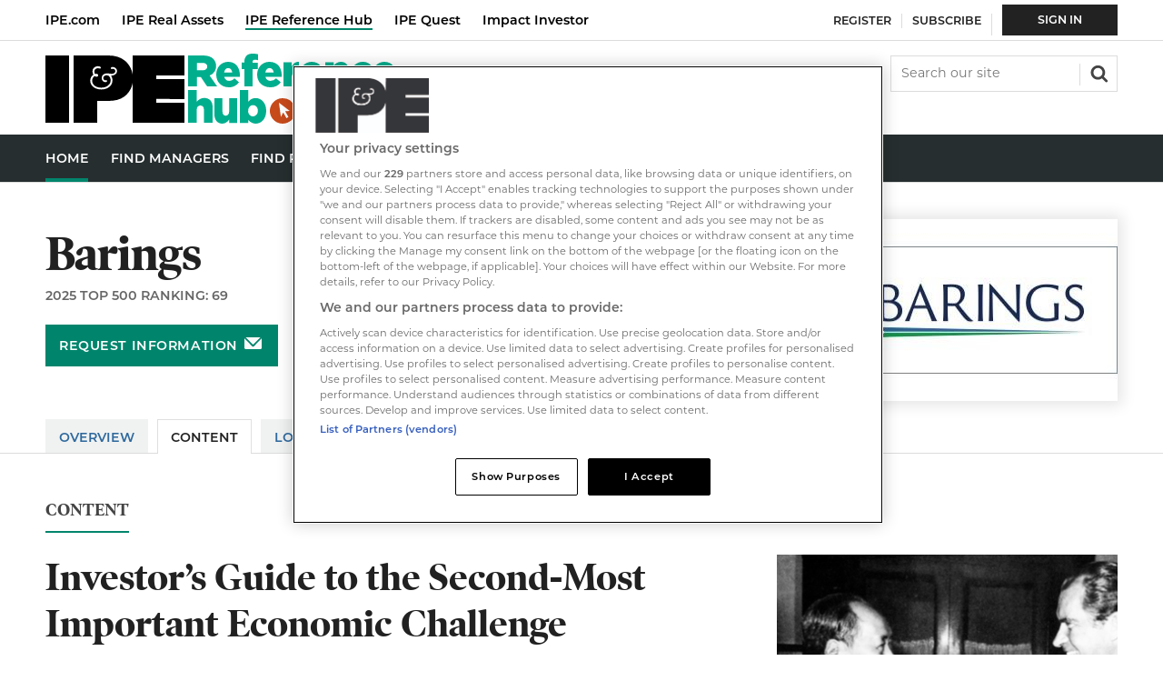

--- FILE ---
content_type: text/html; charset=utf-8
request_url: https://hub.ipe.com/asset-manager/barings/investors-guide-to-the-second-most-important-economic-challenge/10049121.supplierarticle
body_size: 14991
content:

<!DOCTYPE html>
<html lang="en">
<head>
	<meta charset="utf-8">
<link rel="preload" as="style" href="/Magazine/core.css?p=7875617657494504">
<link rel="preload" as="script" href="/Magazine/core.js?p=7875617657494504">
	
	<link rel="preload" as="image" href="https://dvn7slupl96vm.cloudfront.net/Pictures/100x67fitpad[255]-90/P/web/u/f/y/baringsinvestingtogether_ipe_300x140_973938.jpg" imagesrcset="https://dvn7slupl96vm.cloudfront.net/Pictures/100x67fitpad[255]-90/P/web/u/f/y/baringsinvestingtogether_ipe_300x140_973938.jpg 100w,https://dvn7slupl96vm.cloudfront.net/Pictures/200x133fitpad[255]-90/P/web/u/f/y/baringsinvestingtogether_ipe_300x140_973938.jpg 200w,https://dvn7slupl96vm.cloudfront.net/Pictures/200x133fitpad[255]-90/P/web/u/f/y/baringsinvestingtogether_ipe_300x140_973938.jpg 200w,https://dvn7slupl96vm.cloudfront.net/Pictures/300x200fitpad[255]-90/P/web/u/f/y/baringsinvestingtogether_ipe_300x140_973938.jpg 300w" imagesizes="(max-width:767px) 100px, (max-width: 1023px) 200px, (max-width: 1179px) 200px, 300px" />

	
	

<script type="text/javascript">
//Disable OneTrust cookie prompt on embedded AD pages
if (window.location.href.indexOf("/account/MyAccountNavigationIFrame.aspx") !== -1)
{
document.write("<style>#onetrust-consent-sdk { display: none }</style>");
}
</script>

<style type="text/css">
   #cookiePolicy {display: none !important;}
</style>

<title>Investor’s Guide to the Second-Most Important Economic Challenge | Barings | Reference Hub</title>
<meta name="description" content="After the pandemic recovery, the U.S.-China relationship will move into ever-more complicated and uncharted territory." />
<meta name="viewport" content="width=device-width, initial-scale=1" />


<meta name="momentnowdate" content="2026-01-17 14:42:31.283"/>
<meta name="momentlocale" content="en-gb"/>
<meta name="momentlocaleformat" content="D MMMM YYYY"/>
<meta name="momentrelative" content="false"/>
<meta name="momentrelativeformat" content="YYYY,MM,DD"/>
<meta name="momentrelativemorethan" content="10"/>

	
	<meta name="robots" content="noarchive" />
<meta name="blockthis" content="blockGA" />
<meta name="showwallpaper" content="true" />
<meta name="navcode" content="" />
<meta name="primarynavigation" content="Home" />
<link rel="canonical" href="https://hub.ipe.com/asset-manager/barings/investors-guide-to-the-second-most-important-economic-challenge/10049121.supplierarticle" />
	<meta property="og:url" content="https://hub.ipe.com/asset-manager/barings/investors-guide-to-the-second-most-important-economic-challenge/10049121.supplierarticle" />
<meta property="og:site_name" content="Reference Hub" />
<meta property="og:title" content="Investor’s Guide to the Second-Most Important Economic Challenge" />
<meta property="og:description" content="After the pandemic recovery, the U.S.-China relationship will move into ever-more complicated and uncharted territory." />
<meta property="og:image:width" content="1024" />
<meta property="og:image:height" content="536" />
<meta property="og:image" content="https://dvn7slupl96vm.cloudfront.net/Pictures/1024x536/P//web/q/f/h/investorsguidetothesecondmostimportanteconomicchallenge_310253_crop.png" />
<meta property="og:image:alt" content="Investor’s Guide to the Second-Most Important Economic Challenge" />
<meta property="twitter:card" content="summary_large_image" />
<meta property="twitter:title" content="Investor’s Guide to the Second-Most Important Economic Challenge" />
<meta property="twitter:description" content="After the pandemic recovery, the U.S.-China relationship will move into ever-more complicated and uncharted territory." />
<meta property="twitter:image:src" content="https://dvn7slupl96vm.cloudfront.net/Pictures/1120xAny/P//web/q/f/h/investorsguidetothesecondmostimportanteconomicchallenge_310253_crop.png" />
<meta property="twitter:image:alt" content="Investor’s Guide to the Second-Most Important Economic Challenge" />

	
<link rel="icon" href="/magazine/dest/graphics/favicons/favicon-32x32.png" />
<!--[if IE]><link rel="shortcut icon" href="/magazine/dest/graphics/favicons/favicon.ico" /><![endif]-->
<link rel="apple-touch-icon-precomposed" href="/magazine/dest/graphics/favicons/apple-touch-icon-precomposed.png" />
<meta name="msapplication-TileImage" content="/magazine/dest/graphics/favicons/mstile-144x144.png" />
<meta name="msapplication-TileColor" content="#ffffff" />
	
	<link href="/Magazine/core.css?p=7875617657494504" rel="stylesheet" type="text/css">
<link href="/Magazine/print.css?p=7875617657494504" rel="stylesheet" type="text/css" media="print">


	
<script src="https://cdnjs.cloudflare.com/ajax/libs/jquery/3.4.1/jquery.min.js" integrity="sha256-CSXorXvZcTkaix6Yvo6HppcZGetbYMGWSFlBw8HfCJo=" crossorigin="anonymous" referrerpolicy="no-referrer"></script>
	
<script>var newLang={"more":{"default":"Show more","searchtype":"Show more","searchdates":"Show more"},"less":{"default":"Show fewer","searchtype":"Show fewer","searchdates":"Show fewer"},"show":{"default":"show"},"hide":{"default":"hide"},"caption":{"show":"show caption","hide":"hide caption"},"carousel":{"play":"play slideshow","pause":"pause slideshow"}};</script>
	<script type="text/javascript">
					var IPState = {
					
						useripstate: false,
						useripname: ''
						
					};
				</script>
<script type="text/javascript">
          
					window.dataLayer = window.dataLayer || [];
					window.dataLayer.push({'StoryID':'10049121'});
					window.dataLayer.push({'StoryFormatProperty':'N'});
					
					window.dataLayer.push({'StoryCategories':'|Equities|Emerging Market|China|United States|'});
					
					window.dataLayer.push({'StoryLayout':'Standard'});
					window.dataLayer.push({'StoryWidth':'standard width'});
					
					
					window.dataLayer.push({'StoryLayoutCode':undefined});
					
					window.dataLayer.push({'StoryFormatCode':'null'});
					
					window.dataLayer.push({'StoryTypeCode':'26'});
					
					window.dataLayer.push({'StoryCategoriesCodes':'|30231|30237|30300|30362|'});
					
					window.dataLayer.push({'StoryFullNavPath':'|30124|30159|30339|'});
					       
					window.dataLayer.push({'UserID':undefined});
					window.dataLayer.push({'NavCode':'30134'});
					window.dataLayer.push({'MicrositeNavCode':'-1'});
					window.dataLayer.push({'NavKey':'30134'});
          
          window.dataLayer.push({'NavigationAreaNavCode':'30134'});
          
					window.dataLayer.push({'DirKey':'ASTMGR'});
					window.dataLayer.push({'DirCompanyCode':'414975'});
					window.dataLayer.push({'DirCompanyName':'Barings'});
					window.dataLayer.push({'DirCompanyTypekey':'BONDS'});
					window.dataLayer.push({'DirTabSectionkey':'ART'});
					window.dataLayer.push({'DirTabSectionID':'1'});
					window.dataLayer.push({'DirTabTypekey':'STORY'});
						</script>
<script type="text/javascript">
window.dataLayer.push({'AccessQualificationTypeName':undefined});
window.dataLayer.push({'AccessProductCode':undefined});
window.dataLayer.push({'AccessProductName':undefined});
window.dataLayer.push({'AccessCount':'0'});
</script>
<script type="text/javascript">
window.dataLayer.push({'UserStateLoggedIn':'False'});
window.dataLayer.push({'FullNavPath':'|30124|30134|'});
window.dataLayer.push({'accessGranted':'Denied'}); 
window.dataLayer.push({'Pubcode':'3'});
window.dataLayer.push({'StoryPublicationDate':'13-11-2020'});
window.dataLayer.push({'StoryAuthors':undefined});
window.dataLayer.push({'NavName':'Home'});

</script>
	<link rel="stylesheet" href="https://use.typekit.net/omw4zul.css">

<!-- temp fix for ???, should be remove after release -->


<style>
.masthead .top[role=navigation] .topNav li a.red2-link:after, .masthead .top[role=navigation] .topNav li span.red2-link:after {
    background-color: #cd3616;
}
.masthead .top[role=navigation] .topNav li a.red2-link:hover:after, .masthead .top[role=navigation] .topNav li span.red2-link:hover:after {
    width: calc(100% - 23px);
}
/*dates*/
.grid .spinLayout .meta {
	text-transform: none;
}
.meta{
	text-transform: none;
}
.directories .relatedArticles .spinNavigation .sectionhead .total-articles{top:3px;}

.directories .accessContainer .storyPreview .picture {}

.accessContainer .accessMessage .middleBlock .factfile p {
	color: #fff;
}

</style><style type="text/css">.inline_image img[width][height]:not(.zoomable-image) {contain: unset;}</style>


<!-- JS HEAD -->

<script type='text/javascript'>
  window.googletag = window.googletag || {cmd: []};
 
  (function() {
    var gads = document.createElement('script');
    gads.async = true;
    gads.type = 'text/javascript';
    var useSSL = 'https:' == document.location.protocol;
    gads.src = (useSSL ? 'https:' : 'http:') +
    '//www.googletagservices.com/tag/js/gpt.js';
    var node = document.getElementsByTagName('script')[0];
    node.parentNode.insertBefore(gads, node);
  })()
  ;


  function getDataLayerVal(keyVal) {
    for (var i = 0; i < window.dataLayer.length; i++) {
      if (dataLayer[i][keyVal] !== undefined) {
        return dataLayer[i][keyVal];
      }
    }
  }

function updateContentFromDataLayer(selector, value) {
    return document.querySelector(selector).innerText = getArrayVal(value)
}

  function getArrayVal(keyVal) {
    for (var i = 0; i < window.dataLayer.length; i++) {
      if (dataLayer[i][keyVal] !== undefined) {
        return dataLayer[i][keyVal];
      }
    }
  }
  
  function getFullNavPath() {
    if(getArrayVal('FullNavPath') !== undefined) {
    	getArrayVal('FullNavPath').split('|').join(' ').trim();
	 }
  }

  function isMicrosite() {
    return document.body.classList.contains('microsite')
  }


var gptAdSlots = {};


  googletag.cmd.push(function() {
    // Define a size mapping object. The first parameter to addSize is
    // a viewport size, while the second is a list of allowed ad sizes.

    var mapHpuMpu = googletag.sizeMapping().
    // 320, 0
    addSize([320, 0], [[300, 250]]).
    // 768, 0
    addSize([768, 0], [[300, 250]]).
    // 1024, 0
    addSize([1024, 0], [[300, 250],[300, 600]]).build();

    var mapLB = googletag.sizeMapping().
    // 320, 0
    addSize([320, 0], [[300,50]]).
    // 768, 0
    addSize([768, 0], [[728,90]]).
    // 1024, 0
    addSize([1024, 0], [[728,90]]).build();
	 

    googletag.defineSlot('/22424289088/AdvertA_HUB', [300, 250], 'div-gpt-ad-A').defineSizeMapping(mapHpuMpu).addService(googletag.pubads());
    googletag.defineSlot('/22424289088/AdvertBelowNav_HUB', [728, 90], 'div-gpt-ad-MastLB').defineSizeMapping(mapLB).addService(googletag.pubads());


    //Targetting keypairs
    googletag.pubads().setTargeting("navcode",getArrayVal('NavCode'));
    googletag.pubads().setTargeting('storycode', getArrayVal('StoryID'));
    googletag.pubads().setTargeting('companycode', getArrayVal('DirCompanyCode'));
	 //determine subscription status based on active products being present - i.e. var is not undefined.
    //googletag.pubads().setTargeting('isSubscriber', getArrayVal('productIDs') ? 'True' : 'False');
    //googletag.pubads().setTargeting('isLoggedIn', getArrayVal('loggedIn'));
    //googletag.pubads().setTargeting('isMicrosite', isMicrosite());
    //googletag.pubads().setTargeting('MicrositeNavCode', getArrayVal('MicrositeNavCode'));

    googletag.pubads().collapseEmptyDivs();

    googletag.pubads().enableLazyLoad({

    fetchMarginPercent: 5,
    renderMarginPercent: 5,
    mobileScaling: 0.0
  });
  
googletag.enableServices();
});
</script>

    <!-- Directory_JavaScript Head -->
		
	


	<!-- Google Tag Manager -->
<script>(function(w,d,s,l,i){w[l]=w[l]||[];w[l].push({'gtm.start':
new Date().getTime(),event:'gtm.js'});var f=d.getElementsByTagName(s)[0],
j=d.createElement(s),dl=l!='dataLayer'?'&l='+l:'';j.async=true;j.src=
'https://www.googletagmanager.com/gtm.js?id='+i+dl;f.parentNode.insertBefore(j,f);
})(window,document,'script','dataLayer','GTM-W2RHC2J');</script>
<!-- End Google Tag Manager -->

<!-- Abacus Google Tag Manager -->
<script>(function(w,d,s,l,i){w[l]=w[l]||[];w[l].push({'gtm.start':
new Date().getTime(),event:'gtm.js'});var f=d.getElementsByTagName(s)[0],
j=d.createElement(s),dl=l!='dataLayer'?'&l='+l:'';j.async=true;j.src=
'https://www.googletagmanager.com/gtm.js?id='+i+dl;f.parentNode.insertBefore(j,f);
})(window,document,'script','dataLayer','GTM-WVZQJJN');</script>
<!-- Abacus End Google Tag Manager -->

</head>
<body id="" class="M1-master directories directory-company js-disabled ">
	
	<!-- Google Tag Manager (noscript) -->
<noscript><iframe src="https://www.googletagmanager.com/ns.html?id=GTM-W2RHC2J"
height="0" width="0" style="display:none;visibility:hidden"></iframe></noscript>
<!-- End Google Tag Manager (noscript) -->
<!-- Abacus Google Tag Manager (noscript) -->
<noscript><iframe src="https://www.googletagmanager.com/ns.html?id=GTM-WVZQJJN"
height="0" width="0" style="display:none;visibility:hidden"></iframe></noscript>
<!-- Abacus End Google Tag Manager (noscript) -->
	
<!--[if lte IE 10]>
<link rel="stylesheet" href="/CSS/dest/notsupported.css">
<div class="notSupported">
	<div class="sleeve">
		<span id="logo" class="vector-icon i-brand-logo i-brand-logo-dims"></span>
		<h2>
			Your browser is not supported
		</h2>
		<p>
			Sorry but it looks as if your browser is out of date. To get the best experience using our site we recommend that you upgrade or switch browsers.
		</p>
		<p class="buttonContainer">
			<a class="button" href="https://www.google.co.uk/webhp?ion=1&espv=2&ie=UTF-8#q=update+my+browser" target="_blank">Find a solution</a>
		</p>
	</div>
</div>
<![endif]-->
	<script type="text/javascript">document.body.className = document.body.className.replace('js-disabled', ''); document.cookie = "_js=1; path=/";</script>
	<div id="cookiePolicy" class="container inlinePopUp" data-menu-open-pushed="true">
  <div class="inner-sleeve">
    <form method="post" action="/">
      <fieldset>
        <div>
          <p>Welcome to the IPE Reference Hub. This site uses cookies. <a href="https://hub.ipe.com/cookie-policy">Read our policy</a>.</p>
          <input type="hidden" name="cookiepolicyaccepted" value="yes" />
          <button type="submit" class="continue">OK</button>
        </div>
      </fieldset>
    </form>
  </div>
</div>


	<div id="wrapper">
		
<ul id="skiplinks"><li><a href="#wrapper_sleeve">Skip to main content</a></li><li><a href="#mainnav">Skip to navigation</a></li></ul>
		
<header id="masthead" class="masthead">
	<div class="htmlContent">
  
</div>
	
	
	<nav class="top" role="navigation">
<ul class="topNav">
<li><a class="yellow-link" href="https://www.ipe.com/" title="IPE">IPE.com</a></li>
<li><a class="red-link" href="https://realassets.ipe.com/" title="IPE Real Assets">IPE Real Assets</a></li> 
<li><span class="sel">IPE Reference Hub</span></li>
<li><a class="cyan-link" href="https://www.ipe-quest.com/" title="IPE Quest">IPE Quest</a></li>
<li><a class="red2-link" href="https://impact-investor.com/" title="Impact Investor">Impact Investor</a></li>
</ul>
</nav>
	<div class="mast container full" role="banner" data-multi-toggle-menu>
		<div class="inner-sleeve" data-menu-open-pushed>
			<div class="mastheadLogo">
    <a href="/">
        <span class="logoIcon">
            <span class="assistive">Reference Hub</span>
        </span>
    </a>
</div>
<div id="print_logo">
    <img src="/magazine/dest/graphics/logo/print_logo.png" alt="" />
</div>
<!--<div class="mast-hybrid">
	<a href="https://account.hub.ipe.com/register?https://www.ipe.com/"><img alt="IPE Daily News 80x80" src="https://dvn7slupl96vm.cloudfront.net/Pictures/web/f/a/g/ipedailynews80x80_191978.png" /></a>
    <small>Breaking News</small>
    <p><a href="https://account.hub.ipe.com/register?returl=http%3a%2f%2frealassets.ipe.com">Sign up to receive our free news alerts</a></p>
</div>--!>
<div class="mastheadMobileLogo">
    <a href="/">
        <span class="logoIcon">
            <span class="assistive">Reference Hub</span>
        </span>
    </a>
</div>
			
			<div class="mastControls">
				<nav data-multi-toggle-item="" class="mastNav loggedout hide"><span class="toggleIcon"><a href="#mastnav" data-toggle-button=""><span class="assistive">Mast navigation</span></a></span><ul id="mastnav" data-toggle-element=""><li><a href="https://account.hub.ipe.com/register?returl=https://hub.ipe.com" class="newWindow">Register</a></li><li><a href="https://www.ipe.com/membership">Subscribe</a></li><li><a class="popup highlight" href="https://hub.ipe.com/sign-in">Sign  In</a></li></ul></nav>
				<div class="mastheadSearch hide" data-multi-toggle-item="">
  <span class="toggleIcon">
    <a href="#search" data-toggle-button="">
      <span class="assistive">Search our site</span>
    </a>
  </span>
  <form action="https://hub.ipe.com/searchresults" method="get" id="mastsearch" data-toggle-element="">
    <fieldset>
      <div>
        <label for="search">Search our site</label>
        <input type="text" id="search" value="" name="qkeyword" class="text" placeholder="Search our site" />
        <button class="mastSearch" type="submit">Search</button>
      </div>
    </fieldset>
  </form>
</div>
				

<div class="menuToggle">
	<span class="toggleIcon"><a href="#mobilemenu" data-menu-toggle-button=""><span class="assistive">Menu</span></a></span>
</div>
			</div>
		</div>
	</div>
	<div class="menuContainer">
		<div class="mobileMenu" id="mobilemenu">
  <div class="sleeve">
    <a class="menuClose" href="#wrapper">
      <span>Close<span class="assistive"> menu</span></span>
    </a>
    <ul class="main">
      <li class="">
        <a href="https://hub.ipe.com/">
          <span>Home</span>
        </a>
      </li>
      <li class="">
        <a href="https://hub.ipe.com/find-managers">
          <span>Find Managers</span>
        </a>
      </li>
      <li class="">
        <a href="https://hub.ipe.com/searchmanagerarticle">
          <span>Find Research</span>
        </a>
      </li>
      <li class="">
        <a href="https://hub.ipe.com/real-assets-hub">
          <span>Real Assets Hub</span>
        </a>
      </li>
      <li class="">
        <a href="https://edition.pagesuite-professional.co.uk/html5/reader/production/default.aspx?pubname=&amp;edid=116d0097-3759-46a2-aab8-8456117bd422">
          <span>REIM Guide</span>
        </a>
      </li>
    </ul>
    <div class="content ipe-mobile-menu">
	<div class="mobile-menu-iu-logo">
		<svg width="47" height="23" viewBox="0 0 47 23" fill="none" xmlns="http://www.w3.org/2000/svg">
			<path d="M0 0H8.14332V22.5715H0V0ZM37.1225 6.87177V8.02543H46.8492V14.4709H37.1225V15.6245H46.8492V22.5715H28.9791L29.0545 9.25432C28.7529 11.1854 27.8984 12.6902 26.516 13.7435C25.1337 14.7969 23.2989 15.3486 21.0369 15.3486H17.3422V22.5715H9.37487V0H21.0369C23.3241 0 25.1588 0.551748 26.5412 1.63017C27.9235 2.70858 28.7781 4.23843 29.0797 6.21971L29.1048 0H46.8492V6.87177H37.1225Z" fill="white"/>
			<path d="M18.7246 11.3861C18.0765 11.3974 17.4335 11.2691 16.8396 11.0099C16.3205 10.7885 15.8695 10.4337 15.5326 9.98165C15.2147 9.54472 15.0472 9.01678 15.0551 8.47688C15.0404 8.02826 15.1537 7.5847 15.3818 7.19783C15.5664 6.88823 15.8256 6.62958 16.1358 6.44545C15.9153 6.12014 15.8011 5.73464 15.8091 5.34195C15.799 5.10932 15.8386 4.8772 15.9253 4.66101C16.0119 4.44481 16.1437 4.24948 16.3118 4.08798C16.4902 3.92315 16.7002 3.79598 16.9291 3.7141C17.158 3.63222 17.4011 3.59731 17.6439 3.61147C17.8579 3.60392 18.0713 3.63799 18.2722 3.71179C18.5487 3.8121 18.599 3.96258 18.599 4.08798C18.601 4.1621 18.5739 4.23409 18.5235 4.28861C18.4984 4.3241 18.4641 4.35215 18.4243 4.36981C18.3845 4.38747 18.3406 4.39407 18.2973 4.38893C18.2538 4.39549 18.2093 4.38662 18.1717 4.36385C18.1465 4.36385 18.0711 4.33877 17.9455 4.31369C17.838 4.2919 17.7283 4.28348 17.6187 4.28861C17.4635 4.28018 17.308 4.30243 17.1614 4.35407C17.0147 4.40572 16.8798 4.48575 16.7642 4.58957C16.6542 4.69135 16.568 4.81597 16.5115 4.95464C16.4551 5.0933 16.4298 5.24264 16.4375 5.39211C16.4379 5.55387 16.4633 5.71459 16.5129 5.86862C16.5562 5.9927 16.6153 6.11071 16.6888 6.21973C17.0909 6.11941 17.3674 6.14449 17.5433 6.29497C17.602 6.33193 17.6493 6.38418 17.6803 6.44606C17.7114 6.50795 17.7248 6.57711 17.7193 6.64608C17.7211 6.71201 17.7086 6.77756 17.6825 6.83818C17.6565 6.8988 17.6176 6.95306 17.5685 6.9972C17.4601 7.07932 17.3275 7.1234 17.1915 7.12259C16.9625 7.12018 16.7411 7.04064 16.5631 6.89688C16.3108 7.02742 16.1014 7.22766 15.9599 7.47371C15.7756 7.81314 15.6898 8.19708 15.712 8.58248C15.7342 8.96788 15.8636 9.33949 16.0856 9.65562C16.3559 10.0218 16.7207 10.3078 17.1412 10.4832C17.642 10.6934 18.1815 10.7959 18.7246 10.7842C19.295 10.8 19.8617 10.6887 20.3834 10.4582C20.8339 10.2745 21.2252 9.97083 21.5145 9.58038C21.7851 9.2094 21.9264 8.76009 21.9166 8.30133C21.9307 7.8691 21.7978 7.44482 21.5396 7.09751C21.4273 6.94458 21.2794 6.82126 21.1086 6.73824C20.9378 6.65521 20.7493 6.61497 20.5594 6.621C20.2672 6.61609 19.9825 6.71373 19.7551 6.89688C19.6574 6.98012 19.5795 7.08414 19.5273 7.20132C19.4751 7.31849 19.4499 7.44585 19.4535 7.57402C19.4551 7.76795 19.5265 7.95484 19.6546 8.10069C19.7308 8.18835 19.8298 8.25342 19.9406 8.2888C20.0514 8.32419 20.1698 8.32852 20.2829 8.30133C20.3332 8.30133 20.3834 8.27625 20.4337 8.27625C20.6096 8.27625 20.7102 8.37657 20.7102 8.5772C20.7102 8.7026 20.6348 8.92831 20.2075 8.92831C20.0281 8.93935 19.8485 8.90887 19.6829 8.83927C19.5172 8.76966 19.3699 8.66281 19.2524 8.52704C19.0123 8.25899 18.8861 7.90821 18.9006 7.54894C18.8982 7.33584 18.9419 7.12473 19.0286 6.92998C19.1153 6.73523 19.2431 6.56141 19.4032 6.42037C19.782 6.12415 20.2545 5.97292 20.7353 5.99402C20.9799 6.00033 21.2235 6.02549 21.4642 6.06926C21.6882 6.11131 21.915 6.13646 22.1428 6.14449C22.4883 6.171 22.8329 6.08283 23.123 5.8937C23.2307 5.82209 23.3191 5.72517 23.3805 5.61147C23.4418 5.49777 23.4743 5.37077 23.4749 5.24163C23.4802 5.14242 23.4625 5.04331 23.4233 4.95199C23.3841 4.86066 23.3243 4.77956 23.2487 4.71496C23.1738 4.63873 23.0835 4.57919 22.9839 4.54029C22.8842 4.50138 22.7775 4.48399 22.6706 4.48925C22.6026 4.48518 22.5344 4.49368 22.4695 4.51433C22.2685 4.56449 22.1428 4.53941 22.0674 4.46417C22.0318 4.43906 22.0037 4.40483 21.986 4.36511C21.9683 4.32538 21.9617 4.28162 21.9669 4.23845C21.9702 4.17488 21.9906 4.11337 22.026 4.06041C22.0613 4.00744 22.1104 3.96498 22.1679 3.9375C22.3031 3.88157 22.449 3.85589 22.5952 3.86226C22.7853 3.8559 22.9746 3.88819 23.1518 3.95718C23.3289 4.02616 23.4902 4.1304 23.6257 4.26353C23.7598 4.38905 23.8668 4.54051 23.9403 4.70868C24.0137 4.87684 24.0521 5.05819 24.053 5.24163C24.0565 5.45286 24.008 5.66171 23.9115 5.84978C23.8151 6.03785 23.6738 6.19935 23.5 6.32005C23.125 6.60508 22.6644 6.75532 22.1931 6.7464H21.992C22.1384 6.92865 22.2569 7.13148 22.3439 7.34831C22.4652 7.67741 22.5248 8.02595 22.5198 8.37657C22.5229 8.93513 22.3467 9.48002 22.0171 9.93149C21.6724 10.4144 21.2035 10.7956 20.6599 11.035C20.0443 11.2782 19.3866 11.3976 18.7246 11.3861Z" fill="black"/>
		</svg>
	</div>
	<ul class="main">
		<li class="hasChildren"><a href="https://ipe.com/" title="IPE"> <span> IPE </span></a> </li>
		<li class="hasChildren" ><a href="https://realassets.ipe.com/" title="IPE Real Assets">  <span> IPE Real Assets </span> </a> </li>
	
		<li class="hasChildren"><a href="https://www.ipe-quest.com/" title="IPE Quest"><span>IPE Quest </span></a> </li>
		<li class="hasChildren"><a href="https://impact-investor.com/" title="Impact Investor"><span>Impact Investor</span></a></li>
	</ul>

</div>
  </div>
</div>
<div class="mobileMenuClose"></div>
		<div id="mainnav" class="desktopNavigation container" data-menu-open-pushed=""><div class="dropdown vanityPanel"><div class="inner-sleeve"></div></div><div class="inner-sleeve"><ul class="main preJS"><li data-navcode="30134" data-rootnavcode="30134" class="current"><a href="https://hub.ipe.com/"><span>Home</span></a></li><li data-navcode="50104" data-rootnavcode="50104"><a href="https://hub.ipe.com/find-managers"><span>Find Managers</span></a></li><li data-navcode="30159" data-rootnavcode="30159"><a href="https://hub.ipe.com/searchmanagerarticle"><span>Find Research</span></a></li><li data-navcode="30161" data-rootnavcode="30161"><a href="https://hub.ipe.com/real-assets-hub"><span>Real Assets Hub</span></a></li><li data-navcode="50362" data-rootnavcode="50362"><a href="https://edition.pagesuite-professional.co.uk/html5/reader/production/default.aspx?pubname=&amp;edid=116d0097-3759-46a2-aab8-8456117bd422"><span>REIM Guide</span></a></li><li class="more hide"><a href="#mobilemenu" data-menu-toggle-button="" aria-expanded="false"><span>
                More from<span class="assistive"> navigation items</span></span></a></li></ul></div></div><div class="desktopNavigationSpace"></div>
	</div>
</header>


<div class="ad-style1 showMenuPushed">
  <div class="sleeve">
    <style>
      #google_ads_iframe_\/22424289088\/AdvertBelowNav_HUB_0__container__ iframe {
      margin: 24px 0 24px;
      }
    </style>

    <div class="ad" style="padding: 0px !important">
      <!--<div class="ad">-->
      <!--<div id='div-gpt-ad-MastLB' class="mob-ad-50 dt-ad-90">-->
      <div id='div-gpt-ad-MastLB'  class="">
        <script type='text/javascript'>
        googletag.cmd.push(function() { googletag.display('div-gpt-ad-MastLB'); });
        </script>
      </div>
    </div>

  </div>
</div>
		<div id="wrapper_sleeve" data-menu-open-pushed>
			
	<div class="storyLayout standard company"></div>
	<div class="headerWrapper company">
		<!-- To Do: provide URL for link in user control template -->
		<div class="container backToSearchresults" style="display:none;"><div class="inner-sleeve"><div class="backToSearchresults-inner"><a href="https://hub.ipe.com/searchresults">Back to search results</a></div></div></div>







        <div class="company-header full-container">
          <div class="company-header__content__sleeve">
            <div class="company-header__content">
  <div class="company-header__info">
    <h1>Barings</h1>
    <p>2025 Top 500 ranking: 69</p>
    <button data-url="https://hub.ipe.com/asset-manager/barings/contact-us/414975.contact" class="button button-request-infomation popup signIn popupStyleContacts">Request information</button>
  </div>
  <div class="company-header__logo-request-info">
    <div class="company-header__logo">
      <div class="company-header__logo_inner">
        <img alt="Barings" loading="lazy" sizes="(max-width:767px) 100px, (max-width: 1023px) 200px, (max-width: 1179px) 200px, 300px" src="https://dvn7slupl96vm.cloudfront.net/Pictures/100x67fitpad[255]-90/P/web/u/f/y/baringsinvestingtogether_ipe_300x140_973938.jpg" srcset="https://dvn7slupl96vm.cloudfront.net/Pictures/100x67fitpad[255]-90/P/web/u/f/y/baringsinvestingtogether_ipe_300x140_973938.jpg 100w,https://dvn7slupl96vm.cloudfront.net/Pictures/200x133fitpad[255]-90/P/web/u/f/y/baringsinvestingtogether_ipe_300x140_973938.jpg 200w,https://dvn7slupl96vm.cloudfront.net/Pictures/200x133fitpad[255]-90/P/web/u/f/y/baringsinvestingtogether_ipe_300x140_973938.jpg 200w,https://dvn7slupl96vm.cloudfront.net/Pictures/300x200fitpad[255]-90/P/web/u/f/y/baringsinvestingtogether_ipe_300x140_973938.jpg 300w" width="100" height="67" class="lazyloaded" /></div>
    </div>
    <div class="company-header__request-info">
      <button data-url="https://hub.ipe.com/asset-manager/barings/contact-us/414975.contact" class="button button-request-infomation popup signIn popupStyleContacts">Request information</button>
    </div>
  </div>
</div>
            <div class="company-header__company-tabs">
  <div role="tablist" class="nav- company-tabs">
    <div class="tab">
      <a href="/asset-manager/barings/414975.supplier">Overview</a>
    </div>
    <div class="tab selected">
      <a href="/asset-manager/barings/content/414975.supplierarticlelist">Content</a>
    </div>
    <div class="tab">
      <a href="/asset-manager/barings/locations/10042376.supplierarticle">Locations</a>
    </div>
    <div class="tab">
      <a href="/asset-manager/barings/contact-us/414975.contact">Contact Us</a>
    </div>
  </div>
</div>
          </div>
        </div>
	</div>
     
        <div id="wrapper">
            <div id="columns" role="main">
			    <div id="colwrapper">
				    <div class="accessContainer">
                        <div class="container">
  <div class="inner-sleeve">
    <div class="storyPrimaryNav">
      <a href="https://hub.ipe.com/asset-manager/barings/content/414975.supplierarticlelist">Content</a>
    </div>
    <div class="storyPreview">
      <h1>Investor’s Guide to the Second-Most Important Economic Challenge</h1>
      <p class="byline meta">
        <span class="date" data-date-timezone="{&quot;publishdate&quot;: &quot;2020-11-13T17:11:00&quot;,&quot;format&quot;: &quot;D MMMM YYYY&quot;}"></span>
      </p>
      <div class="picture access-denied-index-img">
        <img alt="Investor’s Guide to the Second-Most Important Economic Challenge" loading="lazy" sizes="(max-width:767px) 100px, 380px" src="https://dvn7slupl96vm.cloudfront.net/Pictures/100x67/0/2/9/106029_investorsguidetothesecondmostimportanteconomicchallenge_310253_crop.png" srcset="https://dvn7slupl96vm.cloudfront.net/Pictures/100x67/0/2/9/106029_investorsguidetothesecondmostimportanteconomicchallenge_310253_crop.png 100w,https://dvn7slupl96vm.cloudfront.net/Pictures/380x253/0/2/9/106029_investorsguidetothesecondmostimportanteconomicchallenge_310253_crop.png 380w" width="100" height="67" class="lazyloaded" />
      </div>
      <div class="synopsis-access"><div class="printonly">
<p>Barings</p>
</div></div>
    </div>
  </div>
</div>



                        <div class="container">
  <div class="inner-sleeve accessMessage">
    <div class="topBlock alignCentre"><h2 id="This_is_premium_content">This is premium content</h2>
<p>You are not logged in,&nbsp;<strong><a class="popup" href="/sign-in">Sign in</a></strong> or <a class="ad-append-return" href="https://account.hub.ipe.com/register">register</a> to request access.&nbsp;<br><strong>Please note:</strong> If you had prior access to this content you may need to sign in again.</p></div>
    <div class="middleBlock">
      <div class="storytext"><style>
		.accessMessageLeft {
			border-right: none;
			}
	@media only screen and (min-width: 600px) 
		
		{
		 	.messageContainer {
			display: flex;
			flex-direction: row;
			flex-wrap: wrap;
			}
			.accessMessage2 {
			flex: 1;
			margin: 0 0 30px 0;
			position: relative;
			padding-bottom: 40px
			}
			.accessMessageLeft {
			border-right: 1px solid #ccc;
   		padding-right: 30px;
    		margin-right: 30px;
			}
			.accessMessage .button{
			position:absolute;
			bottom: 0;
			}
		}
		


</style>
<div class=".messageContainer" style="display: flex; flex-direction: row; flex-wrap: wrap;">
	<div class="accessMessage2 accessMessageLeft">
		<h2 id="Asset_Owners">Asset Owners</h2>
		<p>If you are an institutional investor you are eligable for free access to all premium content.</p>
		<p></p>
		<p><a class="button ad-append-return" href="https://account.ipe.com/register">REGISTER NOW</a></p>
	</div>
	<div class="accessMessage2">
		<h2 id="Asset_Managers">Asset Managers</h2>
		<p>Asset managers with enhanced profiles are eligable for full access.</p>
		<p>Please <a class="popup" href="/sign-in">sign-in</a> using your work email address or:</p>
		<p><a class="button ad-append-return" href="https://account.ipe.com/register">REGISTER NOW</a></p>
	</div>
</div></div>
    </div>
  </div>
</div>
				    </div>
			    </div>
		    </div>
        </div>
     
			<div id="columns" class="container">
				<div id="colwrapper" class="inner-sleeve">
                    
					<div id="colmain" role="main" class="restrictedcontent">
						<div id="content">
							<div id="content_sleeve">
								
    
							</div>
						</div>
					</div>
					<div id="rightcolumn" class="fixedrightcolumn rightcolumn restrictedcontent">
						<div id="rightcolumn_sleeve">
							
     
						</div>
					</div>
				</div>
			</div>
  			
    
			
    
    <div class="full-container company-footer">
	    <!-- Company footer -->
	    <div class="company-footer full-container">
  <div class="company-footer__content__sleeve">
    <div class="company-footer__content">
      <div class="company-footer__info-logo-request-info">
        <div class="company-footer__info">
          <h2>Barings</h2>
          <p>2025 Top 500 ranking: 69</p>
          <button data-url="https://hub.ipe.com/asset-manager/barings/contact-us/414975.contact" class="button button-request-infomation popup signIn popupStyleContacts popupStyle1">Request information</button>
        </div>
        <div class="company-footer__logo-request-info">
          <div class="company-footer__logo">
            <div class="company-footer__logo_inner">
              <img alt="Barings" loading="lazy" sizes="(max-width:767px) 100px, (max-width: 1023px) 200px, (max-width: 1179px) 200px, 200px" src="https://dvn7slupl96vm.cloudfront.net/Pictures/100x67fitpad[255]-90/P/Pictures/web/u/f/y/baringsinvestingtogether_ipe_300x140_973938.jpg" srcset="https://dvn7slupl96vm.cloudfront.net/Pictures/100x67fitpad[255]-90/P/Pictures/web/u/f/y/baringsinvestingtogether_ipe_300x140_973938.jpg 100w,https://dvn7slupl96vm.cloudfront.net/Pictures/200x133fitpad[255]-90/P/Pictures/web/u/f/y/baringsinvestingtogether_ipe_300x140_973938.jpg 200w,https://dvn7slupl96vm.cloudfront.net/Pictures/200x133fitpad[255]-90/P/Pictures/web/u/f/y/baringsinvestingtogether_ipe_300x140_973938.jpg 200w,https://dvn7slupl96vm.cloudfront.net/Pictures/200x133fitpad[255]-90/P/Pictures/web/u/f/y/baringsinvestingtogether_ipe_300x140_973938.jpg 200w" width="100" height="67" class="lazyloaded" /></div>
          </div>
          <div class="company-footer__request-info">
            <button data-url="https://hub.ipe.com/asset-manager/barings/contact-us/414975.contact" class="button button-request-infomation popup signIn popupStyleContacts popupStyle1">Request information</button>
          </div>
        </div>
      </div>
      <div class="company-footer__contact">
        <ul class="companyOptions">
          <li class="contactOption__web">
            <a href="http://www.barings.com" target="_blank" rel="nofollow sponsored">www.barings.com</a>
          </li>
        </ul>
      </div>
    </div>
  </div>
</div>
    </div>
    <div class="container footerBlock companyRelatedCategories">
	    <div class="inner-sleeve">
		    <!-- Related categories -->
		    <div class="topics"><div class="sleeve"><span class="topicsLabel"></span><h2>Related categories</h2><ul class="topicsList"><li><a href="https://hub.ipe.com/searchresults?cmd=AddPm&amp;val=WVFACET1%7C32180">All Asset</a></li><li><a href="https://hub.ipe.com/searchresults?cmd=AddPm&amp;val=WVFACET2%7C30365">Cash</a></li><li><a href="https://hub.ipe.com/searchresults?cmd=AddPm&amp;val=WVFACET2%7C30391">Alternatives - Hedge Funds</a></li><li><a href="https://hub.ipe.com/searchresults?cmd=AddPm&amp;val=WVFACET2%7C32183">Developed Market Equities</a></li><li><a href="https://hub.ipe.com/searchresults?cmd=AddPm&amp;val=WVFACET2%7C32184">Emerging Market Equities</a></li><li><a href="https://hub.ipe.com/searchresults?cmd=AddPm&amp;val=WVFACET2%7C32186">Fixed Income - Credit</a></li><li><a href="https://hub.ipe.com/searchresults?cmd=AddPm&amp;val=WVFACET6%7C31224">United Kingdom</a></li></ul></div></div>

		    <!-- Company footer -->
		    <div class="container backToSearchresults" style="display:none;"><div class="inner-sleeve"><div class="backToSearchresults-inner"><a href="https://hub.ipe.com/searchresults">Back to search results</a></div></div></div>







	    </div>
    </div>
    <div class="container">
	    <div class="inner-sleeve">
		    <div id="rhcreflow-tabletportrait"></div>
		    <div id="rhcreflow-mobile"></div>
	    </div>
    </div>
    <div id="mobile-drop-zone"></div>

			

<div class="footer_ad">
	<div class="footer_ad_strip">
		<div class="ad">
			
		</div>
	</div>
</div>
			
<div id="footer" class="footer" role="contentinfo">
	<div class="container footerTopNavPageText">
		<div class="inner-sleeve">
			<div class="nav topNav"><ul><li class="first"><a href="https://hub.ipe.com/privacy-policy">Privacy policy</a></li><li class=""><a href="https://hub.ipe.com/cookie-policy">Cookie policy</a></li><li class=""><a href="https://hub.ipe.com/acceptable-use-policy">Acceptable use policy</a></li><li class="last"><a href="https://hub.ipe.com/terms-and-conditions">Terms & conditions</a></li></ul></div><div class="footer-content">
<img alt="hub-footer-logo" class="footer-logo" src="https://dvn7slupl96vm.cloudfront.net/Pictures/web/i/a/v/hubfooterlogo_481484.svgz" />&nbsp;&nbsp;&nbsp;<a href="https://fdmg.nl/en/brands/fd-business/" target="_blank"><img alt="footer-logo" class="footer-logo" src="https://dvn7slupl96vm.cloudfront.net/Pictures/480xAny/P/web/i/p/y/microsoftteamsimagediap_231211.png" width="48" height="48" /></a>
<p>Copyright &copy; 1997–2026 IPE International Publishers Limited, Registered in England, Reg No. 3233596, VAT No. 685 1784 92. Registered Office: 1 Kentish Buildings, 125 Borough High Street, London SE1 1NP</p></div>
		</div>
	</div>
	<div class="container bottomNav"><div class="inner-sleeve"><ul><li class="first"><a href="https://hub.ipe.com/contact-us">Contact us</a></li><li><a href="https://www.ipe.com/company-overview">Company Overview</a></li><li class="last ot-sdk-show-settings">Manage my consent</li></ul></div></div>		
	<div class="bottom">
		<div class="container footerBottomNavPageText">
			<div class="inner-sleeve">
				<div class="footerSocial">
	<ul>
		<li class="footerSocialSubscribe">
			<a href="https://www.ipe.com/membership">
				<i aria-hidden="true"></i>
				<span>Subscribe to IPE</span>
			</a>
		</li>
		<li class="footerSocialTwitter">
			<a href="https://x.com//IPEnews">
				<i aria-hidden="true"></i>
				<span>Follow us on X</span>
			</a>
		</li>
		<li class="footerSocialLinkedin">
			<a href="https://www.linkedin.com/company/investment-pensions-europe/">
				<i aria-hidden="true"></i>
				<span>Join us on LinkedIn</span>
			</a>
		</li>
						<li class="footerSocial">
			<a href="https://fdmg.nl/en/b-corp/" target="_blank"><img alt="B-Corp-Logo-Tagline-Lockup-Standards-White-RGB-300px" src="https://dvn7slupl96vm.cloudfront.net/Pictures/480xAny/P/web/i/m/g/bcorplogotaglinelockupstandardswhitergb300px_893774.png" loading="lazy" height="100"/></a>
		</li>
	</ul>
</div>
				<p class="webvision">Site powered by <a href="https://www.abacusemedia.com/webvisioncloud">Webvision Cloud</a></p>
			</div>
		</div>
	</div>
</div>

		</div>
	</div>
	<script src="/Magazine/core.js?p=7875617657494504" defer></script>
	
	<script src="https://r1-t.trackedlink.net/_dmpt.js" type="text/javascript"></script>
<script type="text/javascript">
_dmSetDomain("ipe.com");
</script>

    <!-- Directory_JavaScript Footer -->
	
    
<script type="application/ld+json">{
  "@context": "https://schema.org",
  "@type": "Article",
  "description": "After the pandemic recovery, the U.S.-China relationship will move into ever-more complicated and uncharted territory.",
  "image": "https://dvn7slupl96vm.cloudfront.net/Pictures/2000xAny/0/2/9/106029_investorsguidetothesecondmostimportanteconomicchallenge_310253_crop.png",
  "mainEntityOfPage": {
    "@type": "WebPage",
    "@id": "https://hub.ipe.com/asset-manager/barings/investors-guide-to-the-second-most-important-economic-challenge/10049121.supplierarticle"
  },
  "author": {
    "@type": "Organization",
    "name": "Reference Hub"
  },
  "dateCreated": "2020-11-20",
  "dateModified": "2025-07-10",
  "datePublished": "2020-11-13",
  "hasPart": {
    "@type": "WebPageElement",
    "isAccessibleForFree": false,
    "cssSelector": ".restrictedcontent"
  },
  "headline": "Investor’s Guide to the Second-Most Important Economic Challenge",
  "isAccessibleForFree": false,
  "publisher": {
    "@type": "Organization",
    "name": "Reference Hub",
    "logo": {
      "@type": "ImageObject",
      "url": "https://hub.ipe.com/magazine/dest/graphics/logo/logo.png"
    }
  },
  "sponsor": {
    "@type": "Organization",
    "name": "Barings"
  }
}</script>
    

	
    
	
	
	</body>
</html>

--- FILE ---
content_type: text/html; charset=utf-8
request_url: https://www.google.com/recaptcha/api2/aframe
body_size: 266
content:
<!DOCTYPE HTML><html><head><meta http-equiv="content-type" content="text/html; charset=UTF-8"></head><body><script nonce="tuWOhUYeK-SVmWoMhb4Ltw">/** Anti-fraud and anti-abuse applications only. See google.com/recaptcha */ try{var clients={'sodar':'https://pagead2.googlesyndication.com/pagead/sodar?'};window.addEventListener("message",function(a){try{if(a.source===window.parent){var b=JSON.parse(a.data);var c=clients[b['id']];if(c){var d=document.createElement('img');d.src=c+b['params']+'&rc='+(localStorage.getItem("rc::a")?sessionStorage.getItem("rc::b"):"");window.document.body.appendChild(d);sessionStorage.setItem("rc::e",parseInt(sessionStorage.getItem("rc::e")||0)+1);localStorage.setItem("rc::h",'1768660955016');}}}catch(b){}});window.parent.postMessage("_grecaptcha_ready", "*");}catch(b){}</script></body></html>